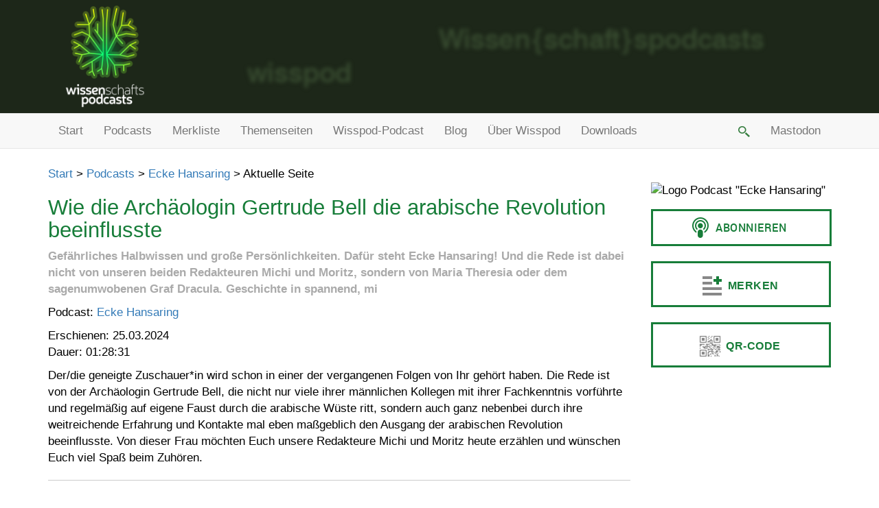

--- FILE ---
content_type: text/html; charset=utf-8
request_url: https://wissenschaftspodcasts.de/podcasts/ecke-hansaring/wie-die-archaeologin-gertrude-bell-die-arabische-revolution-beeinflusste_8840548/
body_size: 3154
content:
<!DOCTYPE html>
<html lang="de">
<head>
<title>Wie die Archäologin Gertrude Bell die arabische Revolution beeinflusste - wissenschaftspodcasts.de</title>
<meta charset="utf-8">
<link rel="image_src" href="https://wissenschaftspodcasts.de/site/templates/images/auf_distanz_logo_360.jpg">
<link rel="canonical" href="https://wissenschaftspodcasts.de/podcasts/ecke-hansaring/wie-die-archaeologin-gertrude-bell-die-arabische-revolution-beeinflusste_8840548/">
<meta name="twitter:card" content="summary">
<meta property="og:url" content="https://wissenschaftspodcasts.de/podcasts/ecke-hansaring/wie-die-archaeologin-gertrude-bell-die-arabische-revolution-beeinflusste_8840548/">
<meta property="og:title" content="Wie die Archäologin Gertrude Bell die arabische Revolution beeinflusste - wissenschaftspodcasts.de">
<meta name="twitter:title" content="Wie die Archäologin Gertrude Bell die arabische Revolution beeinflusste - wissenschaftspodcasts.de">
<meta name="description" content="Der/die geneigte Zuschauer*in wird schon in einer der vergangenen Folgen von Ihr gehört haben. Die Rede ist von der Archäologin Gertrude Bell, die nicht nur viele ihrer männlichen Kollegen mit ihrer Fachkenntnis vorführte und regelmäßig auf eigene Faust durch die arabische Wüste ritt, sondern ...">
<meta name="DC.Description" content="Der/die geneigte Zuschauer*in wird schon in einer der vergangenen Folgen von Ihr gehört haben. Die Rede ist von der Archäologin Gertrude Bell, die nicht nur viele ihrer männlichen Kollegen mit ihrer Fachkenntnis vorführte und regelmäßig auf eigene Faust durch die arabische Wüste ritt, sondern ...">
<meta property="og:description" content="Der/die geneigte Zuschauer*in wird schon in einer der vergangenen Folgen von Ihr gehört haben. Die Rede ist von der Archäologin Gertrude Bell, die nicht nur viele ihrer männlichen Kollegen mit ihrer Fachkenntnis vorführte und regelmäßig auf eigene Faust durch die arabische Wüste ritt, sondern ...">
<meta name="twitter:description" content="Der/die geneigte Zuschauer*in wird schon in einer der vergangenen Folgen von Ihr gehört haben. Die Rede ist von der Archäologin Gertrude Bell, die nicht nur viele ihrer männlichen Kollegen mit ihrer Fachkenntnis vorführte und regelmäßig auf eigene Faust durch die arabische Wüste ritt, sondern ...">
<meta property="og:image" content="https://wissenschaftspodcasts.de/site/assets/files/67657/logo-ecke-hansaring.360x360.jpg">
<meta name="twitter:image" content="https://wissenschaftspodcasts.de/site/assets/files/67657/logo-ecke-hansaring.360x360.jpg">
<link rel="image_src" href="https://wissenschaftspodcasts.de/site/assets/files/67657/logo-ecke-hansaring.360x360.jpg">
<meta http-equiv="X-UA-Compatible" content="IE=edge">
<meta name="viewport" content="width=device-width, initial-scale=1">
<meta name="robots" content="INDEX,FOLLOW">
<link rel="apple-touch-icon" sizes="120x120" href="/site/templates/images/apple-touch-icon-120x120-precomposed.png">
<link rel="apple-touch-icon" sizes="152x152" href="/site/templates/images/apple-touch-icon-152x152-precomposed.png">
<link href="/site/templates/styles/lightbox.min.css" rel="stylesheet">
<link href="/site/templates/styles/bootstrap.min.css" rel="stylesheet">
<link rel="stylesheet" type="text/css" href="/site/templates/styles/styles.css">
<link rel="icon" href="/site/templates/images/logo-wisspod-32.png" sizes="32x32">
<link rel="icon" href="/site/templates/images/logo-wisspod-192.png" sizes="192x192">
<link rel="alternate" type="application/rss+xml" title="Feed: Wisspod-Blog" href="https://wissenschaftspodcasts.de/rss-blog/">
<link rel="alternate" type="application/rss+xml" title="Feed: Episoden-Empfehlungen auf wissenschaftspodcasts.de" href="https://wissenschaftspodcasts.de/feed-episoden-empfehlungen/">
<link rel="alternate" type="application/rss+xml" title="Feed: Wisspodcast" href="https://wissenschaftspodcasts.de/feed-wisspodcast/">
<link rel="alternate" type="application/rss+xml" title="Feed: gelistete Podcasts" href="https://wissenschaftspodcasts.de/rss-feed-gelistete-podcasts/">
<link rel="alternate" type="application/rss+xml" title="Podcast-Feed: Themenseite &quot;Europas Reise zum Mars&quot;" href="https://wissenschaftspodcasts.de/feed-thema/?id=europas-reise-zum-mars">
<link rel="alternate" type="application/rss+xml" title="Podcast-Feed: Themenseite &quot;Gravitationswellen&quot;" href="https://wissenschaftspodcasts.de/feed-thema/?id=gravitationswellen">
<link rel="alternate" type="application/rss+xml" title="Podcast-Feed: Themenseite &quot;Klimaforschung&quot;" href="https://wissenschaftspodcasts.de/feed-thema/?id=klimaforschung">
<link rel="alternate" type="application/rss+xml" title="Podcast-Feed: Themenseite &quot;Wisspod-Adventskalender 2025&quot;" href="https://wissenschaftspodcasts.de/feed-thema/?id=wisspod-adventskalender-2025">
<script>
<!--
if (top.frames.length > 0) {
    top.location.href = self.location;
}
//-->
</script>
</head>
<body>
<div class="site-header hidden-print">
<div class="container">
<div class="row">
<div class="col-sm-2 headerlogo">
<a href="/"><img src="/site/templates/images/logo-wisspod-360.png" alt="Logo" title="wissenschaftspodcasts" class="img-responsive"></a>
</div>
</div>
</div>
</div>
<div class="container-fluid nopadding hidden-print">
<nav class="navbar navbar-default mainmenubar">
<div class="container">
<div class="navbar-header">
<button type="button" class="navbar-toggle collapsed" data-toggle="collapse" data-target="#bs-example-navbar-collapse-1" aria-expanded="false">
<span class="sr-only">Hauptmenü ein-/ausschalten</span>
<span class="icon-bar"></span>
<span class="icon-bar"></span>
<span class="icon-bar"></span>
</button>
</div>
<div class="collapse navbar-collapse nopaddingleft hidden-print" id="bs-example-navbar-collapse-1">
<ul class="nav navbar-nav">
<li><a href="/">Start</a></li>
<li><a href="/podcasts/">Podcasts</a></li>
<li><a href="/opml/">Merkliste</a></li>
<li><a href="/themenseiten/">Themenseiten</a></li>
<li><a href="/wisspodcast/">Wisspod-Podcast</a></li>
<li><a href="/blog/">Blog</a></li>
<li><a href="/ueber-wisspod/">Über Wisspod</a></li>
<li><a href="/downloads/">Downloads</a></li>
</ul>
<ul class="nav navbar-nav navbar-right">
<li class="dropdown"><a href="#" class="dropdown-toggle menusuchebutton" data-toggle="dropdown" role="button" aria-haspopup="true" aria-expanded="false">&nbsp;<img src="/site/templates/images/lupe-suche.png" width="17" height="16" alt="Suche" title="Suche"></a>
<ul class="dropdown-menu text-nowrap suche-dropdown">
<li class="text-center"><form class="form" action="/suche/" method="GET" accept-charset="UTF-8">
<div class="form-group">
<div class="input-group">
<input type="text" class="form-control suchfeld" placeholder="Suche nach" tabindex="1" name="q" value="">
<span class="input-group-btn"><button class="btn btn-default qsuchebutton" type="submit" title="Suche">&nbsp;</button></span>
</div>
</div>
</form>
</li>
</ul>
</li>
<li><a rel="me" href="https://podcasts.social/@wisspod">Mastodon</a></li>
</ul>
</div><!-- /.navbar-collapse -->
</div><!-- /.container-fluid -->
</nav>
</div><!-- /.container-fluid -->
<div class="container">
<div class="Breadcrumb hidden-print"><a href="/">Start</a> &gt; <a href="/podcasts/">Podcasts</a> &gt; <a href="/podcasts/ecke-hansaring/">Ecke Hansaring</a> &gt; Aktuelle Seite</div><!-- breadcrumb -->
<div class="row">
<div class="col-sm-9 pageoutput">
<h1>Wie die Archäologin Gertrude Bell die arabische Revolution beeinflusste</h1>
<p class="claim">Gefährliches Halbwissen und große Persönlichkeiten. Dafür steht Ecke Hansaring! Und die Rede ist dabei nicht von unseren beiden Redakteuren Michi und Moritz, sondern von Maria Theresia oder dem sagenumwobenen Graf Dracula. Geschichte in spannend, mi</p>
<p>Podcast: <a href="/podcasts/ecke-hansaring/">Ecke Hansaring</a></p>
<p>Erschienen: 25.03.2024<br>Dauer: 01:28:31</p>
<p>Der/die geneigte Zuschauer*in wird schon in einer der vergangenen Folgen von Ihr gehört haben. Die Rede ist von der Archäologin Gertrude Bell, die nicht nur viele ihrer männlichen Kollegen mit ihrer Fachkenntnis vorführte und regelmäßig auf eigene Faust durch die arabische Wüste ritt, sondern auch ganz nebenbei durch ihre weitreichende Erfahrung und Kontakte mal eben maßgeblich den Ausgang der arabischen Revolution beeinflusste. Von dieser Frau möchten Euch unsere Redakteure Michi und Moritz heute erzählen und wünschen Euch viel Spaß beim Zuhören.</p>
<hr>
<p>Weitere Informationen und umfangreichere Shownotes gibt es ggf. auf der Podcast-Website.</p>
<p><a href="https://seitenwaelzer.de/ecke-hansaring-306-gertrude-bell">Podcast-Website: Episode &quot;Wie die Archäologin Gertrude Bell die arabische Revolution beeinflusste&quot;</a></p>
<div id="wisspod_podlove_player"></div>
<script src="https://wissenschaftspodcasts.de/site/templates/podlove-player/embed.js"></script>
<script>
<!--
podlovePlayer('#wisspod_podlove_player', {
theme: {
main: '#1d2719',
highlight: '#177d39'
},
title: 'Wie die Archäologin Gertrude Bell die arabische Revolution beeinflusste',
subtitle: 'Gefährliches Halbwissen und große Persönlichkeiten. Dafür steht Ecke Hansaring! Und die Rede ist dabei nicht von unseren beiden Redakteuren Michi und Moritz, sondern von Maria Theresia oder dem sagenumwobenen Graf Dracula. Geschichte in spannend, mi',
summary: 'Der/die geneigte Zuschauer*in wird schon in einer der vergangenen Folgen von Ihr gehört haben. Die Rede ist von der Archäologin Gertrude Bell, die nicht nur viele ihrer männlichen Kollegen mit ihrer Fachkenntnis vorführte und regelmäßig auf eigene Faust durch die arabische Wüste ritt, sondern auch ganz nebenbei durch ihre weitreichende Erfahrung und Kontakte mal eben maßgeblich den Ausgang der arabischen Revolution beeinflusste. Von dieser Frau möchten Euch unsere Redakteure Michi und Moritz heute erzählen und wünschen Euch viel Spaß beim Zuhören.',
publicationDate: '2026-01-17T07:35:10+01:00',
poster: 'https://wissenschaftspodcasts.de/site/assets/files/67657/logo-ecke-hansaring.200x200.jpg',
show: {
title: 'Ecke Hansaring',
subtitle: '',
summary: 'Gefährliches Halbwissen und große Persönlichkeiten. Dafür steht Ecke Hansaring! Und die Rede ist dabei nicht von unseren beiden Redakteuren Michi und Moritz, sondern von Maria Theresia oder dem sagenumwobenen Graf Dracula. Geschichte in spannend, mit einer gehörigen Priese schwarzem Humor – nicht mehr und nicht weniger.',
poster: 'https://wissenschaftspodcasts.de/site/assets/files/67657/logo-ecke-hansaring.200x200.jpg',
url: 'https://wissenschaftspodcasts.de/podcasts/ecke-hansaring/'
},
duration: '01:28:31',
audio: [{
url: 'https://seitenwaelzer.de/podlove/file/1199/s/feed/c/mp3/Hansaring-306.mp3',
mimeType: 'audio/mpeg',
size: 84981920,
title: 'Audio MP3'
}],
reference: {
base: 'https://wissenschaftspodcasts.de/site/templates/podlove-player',
}
});
//-->
</script>
</div>
<div class="col-sm-3 pageoutput">
<div class="hidden-print"><img src="/site/assets/files/67657/logo-ecke-hansaring.jpg" alt="Logo Podcast &quot;Ecke Hansaring&quot;" class="img-responsive"><script>window.podcastData={"title":"Ecke Hansaring","subtitle":"","description":"Gefährliches Halbwissen und große Persönlichkeiten. Dafür steht Ecke Hansaring! Und die Rede ist dabei nicht von unseren beiden Redakteuren Michi und Moritz, sondern von Maria Theresia oder dem sagenumwobenen Graf Dracula. Geschichte in spannend, mit einer gehörigen Priese schwarzem Humor – nicht mehr und nicht weniger.","cover":"https://wissenschaftspodcasts.de/site/assets/files/67657/logo-ecke-hansaring.jpg","feeds":[{"type":"audio","format":"mp3","url":"https://seitenwaelzer.de/show/ecke-hansaring/feed/mp3"}]}</script><script class="podlove-subscribe-button" src="https://wissenschaftspodcasts.de/site/templates_includes/podlove-subscribe-button/javascripts/app.js" data-language="de" data-size="big auto" data-json-data="podcastData" data-color="#177d39" data-format="rectangle" data-style="outline"></script><noscript><a href="https://seitenwaelzer.de/show/ecke-hansaring/feed/mp3">Podcast abonnieren</a></noscript><div class="pl-clone btn-merkliste btn-merkliste-67657 noselect" data-podcastid="67657" title="Podcast auf die Merkliste setzen."><span class="icon icon-merkliste"></span><span class="merktext noselect">Merken</span></div><a href="/qr-code/?id=67657" data-lightbox="QR-Code-67657" data-title="Podcast Ecke Hansaring: Feed-Adresse als QR-Code" class="pl-clone btn-qrcode noselect" data-podcastid="67657" title="QR-Code für Feed-Adresse zeigen"><span class="icon icon-qrcode"></span><span class="merktext noselect">QR-Code</span></a></div>
</div>
</div>
</div>
<div class="container-fluid nopadding hidden-print">
<nav class="navbar navbar-default text-center bottom-menu-bar">
<div>
<ul class="nav navbar-nav">
<li><a href="/podcast-anmelden/">Podcast anmelden</a></li>
<li><a href="/impressum/">Impressum</a></li>
<li><a href="/datenschutzerklaerung/">Datenschutzerklärung</a></li>
</ul>
</div>
</nav>
</div>
<script src="/site/templates/scripts/jquery-1.12.0.min.js"></script>
<script src="/site/templates/scripts/bootstrap.min.js"></script>
<script src="/site/templates/scripts/lightbox.min.js"></script>
<script src="/site/templates/scripts/application.js"></script>
</body>
</html>

--- FILE ---
content_type: text/css
request_url: https://wissenschaftspodcasts.de/site/templates/styles/styles.css
body_size: 1801
content:
body {
	font-size: 17px !important;
	background-color: #fff;
	color: #000;
	overflow-y: scroll;
	padding: 0;
	margin: 0;
	word-break: break-word;
}

.site-header {
    background-color: #1d2719;
}

.site-header .container {
    background-image: url('../images/header-bg.png');
    background-size: cover;
    background-position: center;
}

@media (max-width: 767px) {
  .site-header .container {
    background: 0;
  }

  .headerlogo {
      text-align: center;
  }

  .headerlogo img {
      margin-left: auto;
      margin-right: auto;
  }
}

.claim {
    color: #aaa;
    font-weight: bold;
}

body.Imgzoom {
	overflow-y: auto;
	padding: 0 20px 20px 20px;
}

label {
	font-weight: normal;
}

#TopLinks {
	margin-top: 10px;
	margin-bottom: 10px;
	padding: 0;
	border: 0;
	text-align: right;
}

#TopLinks img {
	margin: 0 0 0 5px;
	border: 0;
}

#TopLinks a:active, #TopLinks a:hover, #TopLinks a:focus {
	background-color: #092345;
}

h1 {
	color: #177d39 !important;
	font-size: 1.8em;
}

h2 {
	color: #177d39 !important;
	font-size: 1.4em !important;
}

h2 a {
	color: #177d39 !important;
}

h3 {
  font-size: 1.2em !important;
  color: #000 !important;
}

h3 a {
  color: #000 !important;
}

h4 {
  font-size: 100%;
  font-weight: bold;
}

.unsichtbar {
	position: absolute;
	font-size: 0;
	left: -1000px;
	top: -1000px;
}

div.ListenBild {
	padding-left: 0;
}

div.ArtikelInListe h2 {
	margin-bottom: 25px;
}


div.ArtikelInListe img {
	margin-bottom: 25px;
}


@media (max-width: 767px) {
	div.ArtikelInListe img {
		margin-bottom: 15px;
	}
}

iframe {
	margin-top: 15px;
	margin-bottom: 15px;
}

.Abstand15 {
	margin-top: 15px;
}

div.Breadcrumb {
	margin-top: 15px;
}

p.Anriss {
	font-weight: bold;
}


div.BildBox {
	background-color: #eee;
	margin-bottom: 25px;
    text-align: center;
}

div.BildBox img {
    margin-left: auto;
    margin-right: auto;
}

div.BildBoxDesc {
    text-align: left;
	font-size: 80%;
	padding: 10px;
}

.mainmenubar {
	border-left: 0 !important;
	border-right: 0 !important;
	border-radius: 0 !important;
	margin-bottom: 10px;
}

.bottom-menu-bar {
	border-left: 0 !important;
	border-right: 0 !important;
	border-radius: 0 !important;
	margin-top: 25px;
	margin-bottom: 0;
    text-align: center !important;
}

.bottom-menu-bar div {
    display: inline-block;
    margin-left: auto !important;
    margin-right: auto !important;
}

.nopadding {
	padding:0 !important;
}

@media (min-width: 768px) {
	.nopaddingleft {
		padding-left: 0 !important;
	}
}

blockquote {
  background-color: #f8f8f8;
	font-size: 15px !important;
	margin-left: 30px;
	margin-right: 30px;
}

img.listenbild {
  margin-bottom: 0 !important;
}

.ArtikelInListe span.BildCopyright {
  font-size: 65%;
}

.referenz-box {
    /*margin-top: 15px;
    margin-bottom: 15px;*/
}

.referenz-info-box h2, .referenz-info-box h3 {
    margin-top: 0;
}

@media (max-width: 767px) {
    .referenz-bild {
        text-align: center;
    }
    .referenz-bild img {
        margin-left: auto;
        margin-right: auto;
    }
    .referenz-info-box {
        padding: 10px;
    }
}

hr {
    border-top: 1px solid #ccc;
}

.pageoutput img {
    max-width: 100%;
    height: auto;
}

.qsuche {
  height: 34px;
}

.qsuchebutton, .qsuchebutton:hover {
  width: 36px;
  height: 34px;
  border: 1px solid #177d39;
  background-color: #177d39 !important;
  background-image: url('../images/lupe-suche-weiss.png');
  background-position: center;
  background-repeat: no-repeat;
}

.suche-dropdown {
  padding: 15px;
  padding-bottom: 0;
}

@media (min-width: 768px) {
  .suchfeld {
    width: 250px !important;
  }
}

.pagination > .active > a {
    background-color: #177d39;
    border-color: #177d39;
}

.pagination > li > a {
    color: #177d39;
}

input[type="text"]:focus, textarea:focus {
  border-color: #177d39 !important;
  box-shadow: none !important;
}

.artikel-audio {
    display: block;
    width: 100%;
    margin-bottom: 25px;
}

.teaser-audio {
    display: block;
    width: 100%;
    margin-top: 20px;
    margin-bottom: 10px;
}

.textkasten-info {
    display: inline-block;
    border: 1px solid #177d39;
    color: #177d39;
    padding: 5px;
    cursor: pointer;
}

.versteckt {
    display: none;
}

.pl-clone, .pl-clone:visited, .pl-clone:active, .pl-clone:focus {
    text-decoration: none;
    display: block;
    font-weight: bold;
    text-align: center;
    width: 100%;
    border: 0.175em solid #177d39;
    color: #177d39;
    padding: 15px 0 10px 0;
    cursor: pointer;
    margin-top: 0;
    margin-bottom: 22px;
    letter-spacing: 0.5px;
    font-size: 16px;
    text-transform: uppercase;
    display: flex;
    align-items: center;
    justify-content: center;
}

.pl-clone:hover {
    color: #8feaae;
    background-color: #177d39;
    text-decoration: none;
}

.pl-clone img {
    margin-right: 6px;
}

.btn-merkliste {
    cursor: pointer;
    line-height: 1px;
}

.icon {
    background-image: url('../images/icons.png');
    background-repeat: no-repeat;
    width: 36px;
    height: 36px;
    overflow: hidden;
    display: inline-block;
}

.btn-merkliste-gemerkt .icon-merkliste {
    background-position: -36px 0;
}

.btn-qrcode .icon-qrcode {
    background-position: -72px 0;
}

.btn-rss-feed .icon-rss-feed {
    background-position: -108px 0;
}

.merktext {
    margin: 0 5px;
}

.btn-merkliste-klein {
    float: right;
    border: 1px solid #177d39;
    margin-left: 6px;
    margin-bottom: 6px;
}

.noselect {
  -webkit-touch-callout: none; /* iOS Safari */
    -webkit-user-select: none; /* Safari */
     -khtml-user-select: none; /* Konqueror HTML */
       -moz-user-select: none; /* Firefox */
        -ms-user-select: none; /* Internet Explorer/Edge */
            user-select: none; /* Non-prefixed version, currently
                                  supported by Chrome and Opera */
}

.btn-kommentar-schreiben {
    color: #177d39;
    border: 1px solid #177d39;
    font-size: small;
    background-color: #fff;
}

.btn-kommentar-schreiben:focus, .btn-kommentar-schreiben:active, .btn-kommentar-schreiben:hover {
    box-shadow: none !important;
    color: #fff;
    background-color: #177d39;
    border: 1px solid #177d39 !important;
    outline: none;
}

.hidden {
    display: none !important;
}

.subkommentare {
    margin-left: 50px;
}

.kommentar-fehler {
    border: 1px #f00 solid;
    background-color: #fdd;
    padding: 15px;
}

.kommentar-fehler-meldung-input {
    color: #f00;
}

#episoden {
    margin: 25px 0;
}

.videoWrapper {
	margin-top: 20px;
	margin-bottom: 40px;
	position: relative;
	padding-bottom: 56.25%; /* 16:9 */
	padding-top: 25px;
	height: 0;
}

.videoWrapper iframe {
	position: absolute;
	top: 0;
	left: 0;
	width: 100%;
	height: 100%;
}

.episode-tabs {
    margin-bottom: 20px;
}